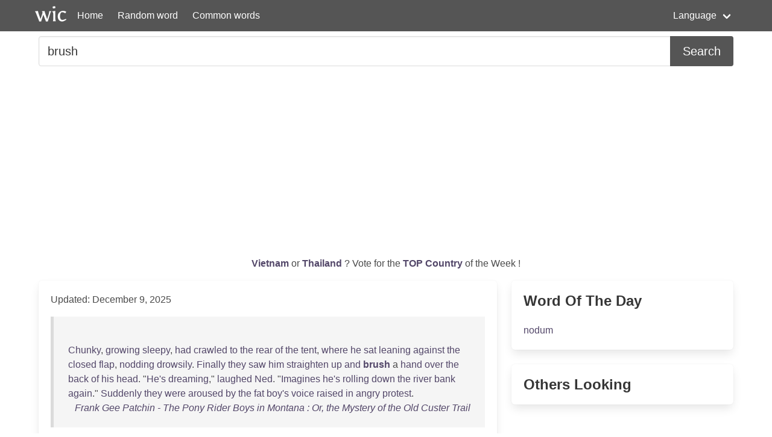

--- FILE ---
content_type: text/html; charset=UTF-8
request_url: https://wordincontext.com/en/brush
body_size: 8469
content:
<!DOCTYPE html>
<html lang="en">
<head>

    <!-- Google tag (gtag.js) -->
    <script async src="https://www.googletagmanager.com/gtag/js?id=G-28VKB09J3S"></script>
    <script>
        window.dataLayer = window.dataLayer || [];
        function gtag(){dataLayer.push(arguments);}
        gtag('js', new Date());

        gtag('config', 'G-28VKB09J3S');
    </script>

    <meta charset="utf-8">
    <meta http-equiv="X-UA-Compatible" content="IE=edge">
    <meta name="viewport" content="width=device-width, initial-scale=1">
    <meta name="description" content="To really know a word, you can look how to use it in context. Examples and the most common words." />
    <meta name="robots" content="index, follow">

    <title>brush - Word in Context</title>

    <script type="text/javascript">
    var _gaq = _gaq || [];
    _gaq.push(['_setAccount', 'UA-3605094-9']);
    _gaq.push(['_trackPageview']);

    (function() {
        var ga = document.createElement('script'); ga.type = 'text/javascript'; ga.async = true;
        ga.src = ('https:' == document.location.protocol ? 'https://ssl' : 'http://www') + '.google-analytics.com/ga.js';
        var s = document.getElementsByTagName('script')[0]; s.parentNode.insertBefore(ga, s);
    })();
    </script>

    <link rel="apple-touch-icon" sizes="180x180" href="/apple-touch-icon.png">
    <link rel="icon" type="image/png" sizes="32x32" href="/favicon-32x32.png">
    <link rel="icon" type="image/png" sizes="16x16" href="/favicon-16x16.png">
    <link rel="manifest" href="/site.webmanifest">   

    <link rel="stylesheet" href="/css/style.css">

    <script data-ad-client="ca-pub-2467254070946095" async src="https://pagead2.googlesyndication.com/pagead/js/adsbygoogle.js"></script>

    <script defer src="https://use.fontawesome.com/releases/v5.14.0/js/all.js"></script>
</head>
<body>

<nav class="navbar is-primary" role="navigation" aria-label="main navigation">
    <div class="container">
        <div class="navbar-brand">
            <img src="/logo.png" alt="logo" width="64" height="52">
            <a class="navbar-item" href="https://wordincontext.com/en">Home</a>
            <a role="button" class="navbar-burger" aria-label="menu" aria-expanded="false" data-target="navMenu">
                <span aria-hidden="true"></span>
                <span aria-hidden="true"></span>
                <span aria-hidden="true"></span>
            </a>
        </div>

        <div class="navbar-menu" id="navMenu">
            <div class="navbar-start">
                <a class="navbar-item" href="https://wordincontext.com/en/:random">Random word</a>
                <a class="navbar-item" href="https://wordincontext.com/en/:common">Common words</a>
            </div>

            <div class="navbar-end">
                <div class="navbar-item has-dropdown is-hoverable">
                    <a class="navbar-link">Language</a>

                    <div class="navbar-dropdown is-boxed">
                        <a class="navbar-item" href="https://wordincontext.com/ca">Català</a>
                        <a class="navbar-item" href="https://wordincontext.com/da">Dansk</a>
                        <a class="navbar-item" href="https://wordincontext.com/de">Deutsch</a>
                        <a class="navbar-item" href="https://wordincontext.com/el">Ελληνικά</a>
                        <a class="navbar-item is-active" href="https://wordincontext.com/en">English</a>
                        <a class="navbar-item" href="https://wordincontext.com/es">Español</a>
                        <a class="navbar-item" href="https://wordincontext.com/fi">Suomi</a>
                        <a class="navbar-item" href="https://wordincontext.com/fr">Français</a>
                        <a class="navbar-item" href="https://wordincontext.com/hu">Magyar</a>
                        <a class="navbar-item" href="https://wordincontext.com/it">Italiano</a>
                        <a class="navbar-item" href="https://wordincontext.com/nl">Nederlands</a>
                        <a class="navbar-item" href="https://wordincontext.com/no">Norsk</a>
                        <a class="navbar-item" href="https://wordincontext.com/pl">Polski</a>
                        <a class="navbar-item" href="https://wordincontext.com/pt">Português</a>
                        <a class="navbar-item" href="https://wordincontext.com/sv">Svenska</a>
                        <a class="navbar-item" href="https://wordincontext.com/tl">Tagalog</a>
                    </div>
                </div>
            </div>
        </div>
    </div>
</nav>

<section class="section py-2">
    <div class="container">
        <form class="content" method="post">
            <div class="field has-addons">
                <div class="control is-expanded">
                    <input
                        type="search" 
                        name="search" 
                        class="input is-medium" 
                        id="search"
                        value = "brush"
                        placeholder="Example usage of the word" 
                        aria-label="Search for...">
                </div>
                <div class="control">
                    <button type="submit" class="button is-medium is-primary">Search</button>
                </div>
            </div>
        </form>
    </div>
</section>

<section class="section py-2">
    <div class="container">
        <p class="has-text-centered" id="oftheweek">
            <a class="has-text-weight-bold" href="https://country.oftheweek.com/vote/vietnam" target="_blank">
                Vietnam            </a>
            or 
            <a class="has-text-weight-bold" href="https://country.oftheweek.com/vote/thailand" target="_blank">
                Thailand            </a>?
            Vote for the <a class="has-text-weight-bold" href="https://country.oftheweek.com/" target="_blank">TOP Country</a> of the Week !
        </p>
    </div>
</section>


<section class="section py-2">
    <div class="container">
        <div class="columns is-desktop">
            <div class="column is-two-thirds-desktop">
                <div class="box content">
                    

    <p>Updated: December 9, 2025</p>

            <blockquote>
            <br />
<a href="/en/chunky" title="Click to find the word in context">Chunky</a>, <a href="/en/growing" title="Click to find the word in context">growing</a> <a href="/en/sleepy" title="Click to find the word in context">sleepy</a>, <a href="/en/had" title="Click to find the word in context">had</a> <a href="/en/crawled" title="Click to find the word in context">crawled</a> <a href="/en/to" title="Click to find the word in context">to</a> <a href="/en/the" title="Click to find the word in context">the</a> <a href="/en/rear" title="Click to find the word in context">rear</a> <a href="/en/of" title="Click to find the word in context">of</a> <a href="/en/the" title="Click to find the word in context">the</a> <a href="/en/tent" title="Click to find the word in context">tent</a>, <a href="/en/where" title="Click to find the word in context">where</a> <a href="/en/he" title="Click to find the word in context">he</a> <a href="/en/sat" title="Click to find the word in context">sat</a> <a href="/en/leaning" title="Click to find the word in context">leaning</a> <a href="/en/against" title="Click to find the word in context">against</a> <a href="/en/the" title="Click to find the word in context">the</a> <a href="/en/closed" title="Click to find the word in context">closed</a> <a href="/en/flap" title="Click to find the word in context">flap</a>, <a href="/en/nodding" title="Click to find the word in context">nodding</a> <a href="/en/drowsily" title="Click to find the word in context">drowsily</a>. <a href="/en/finally" title="Click to find the word in context">Finally</a> <a href="/en/they" title="Click to find the word in context">they</a> <a href="/en/saw" title="Click to find the word in context">saw</a> <a href="/en/him" title="Click to find the word in context">him</a> <a href="/en/straighten" title="Click to find the word in context">straighten</a> <a href="/en/up" title="Click to find the word in context">up</a> <a href="/en/and" title="Click to find the word in context">and</a> <a href="/en/brush" title="Click to find the word in context"><strong>brush</strong></a> a <a href="/en/hand" title="Click to find the word in context">hand</a> <a href="/en/over" title="Click to find the word in context">over</a> <a href="/en/the" title="Click to find the word in context">the</a> <a href="/en/back" title="Click to find the word in context">back</a> <a href="/en/of" title="Click to find the word in context">of</a> <a href="/en/his" title="Click to find the word in context">his</a> <a href="/en/head" title="Click to find the word in context">head</a>. &quot;<a href="/en/he&#039;s" title="Click to find the word in context">He&#039;s</a> <a href="/en/dreaming" title="Click to find the word in context">dreaming</a>,&quot; <a href="/en/laughed" title="Click to find the word in context">laughed</a> <a href="/en/ned" title="Click to find the word in context">Ned</a>. &quot;<a href="/en/imagines" title="Click to find the word in context">Imagines</a> <a href="/en/he&#039;s" title="Click to find the word in context">he&#039;s</a> <a href="/en/rolling" title="Click to find the word in context">rolling</a> <a href="/en/down" title="Click to find the word in context">down</a> <a href="/en/the" title="Click to find the word in context">the</a> <a href="/en/river" title="Click to find the word in context">river</a> <a href="/en/bank" title="Click to find the word in context">bank</a> <a href="/en/again" title="Click to find the word in context">again</a>.&quot; <a href="/en/suddenly" title="Click to find the word in context">Suddenly</a> <a href="/en/they" title="Click to find the word in context">they</a> <a href="/en/were" title="Click to find the word in context">were</a> <a href="/en/aroused" title="Click to find the word in context">aroused</a> <a href="/en/by" title="Click to find the word in context">by</a> <a href="/en/the" title="Click to find the word in context">the</a> <a href="/en/fat" title="Click to find the word in context">fat</a> <a href="/en/boy&#039;s" title="Click to find the word in context">boy&#039;s</a> <a href="/en/voice" title="Click to find the word in context">voice</a> <a href="/en/raised" title="Click to find the word in context">raised</a> <a href="/en/in" title="Click to find the word in context">in</a> <a href="/en/angry" title="Click to find the word in context">angry</a> <a href="/en/protest" title="Click to find the word in context">protest</a>.             <footer class="is-italic has-text-right"><a href="https://www.gutenberg.org/ebooks/6068" target="_blank"> Frank Gee Patchin - The Pony Rider Boys in Montana : Or, the Mystery of the Old Custer Trail </a></footer>
        </blockquote>
            <blockquote>
            <br />
<a href="/en/don&#039;t" title="Click to find the word in context">Don&#039;t</a> <a href="/en/pay" title="Click to find the word in context">pay</a> <a href="/en/any" title="Click to find the word in context">any</a> <a href="/en/attention" title="Click to find the word in context">attention</a> <a href="/en/to" title="Click to find the word in context">to</a> <a href="/en/my" title="Click to find the word in context">my</a> <a href="/en/husband" title="Click to find the word in context">husband</a>; <a href="/en/he&#039;s" title="Click to find the word in context">he&#039;s</a> a <a href="/en/vulgar" title="Click to find the word in context">vulgar</a> <a href="/en/man" title="Click to find the word in context">man</a>! <a href="/en/jane" title="Click to find the word in context">Jane</a> <a href="/en/stepped" title="Click to find the word in context">stepped</a> <a href="/en/forward" title="Click to find the word in context">forward</a>. &#039;<a href="/en/i&#039;m" title="Click to find the word in context">I&#039;m</a> <a href="/en/sure" title="Click to find the word in context">sure</a> <a href="/en/he" title="Click to find the word in context">he</a> <a href="/en/looks" title="Click to find the word in context">looks</a> <a href="/en/very" title="Click to find the word in context">very</a> <a href="/en/nice" title="Click to find the word in context">nice</a>, <a href="/en/mrs" title="Click to find the word in context">Mrs</a>. <a href="/en/byass" title="Click to find the word in context">Byass</a>. &#039;<a href="/en/of" title="Click to find the word in context">Of</a> <a href="/en/course" title="Click to find the word in context">course</a> <a href="/en/he" title="Click to find the word in context">he</a> <a href="/en/does" title="Click to find the word in context">does</a>, <a href="/en/bless" title="Click to find the word in context">bless</a> <a href="/en/him" title="Click to find the word in context">him</a>! <a href="/en/sam" title="Click to find the word in context">Sam</a>, <a href="/en/get" title="Click to find the word in context">get</a> <a href="/en/your" title="Click to find the word in context">your</a> <a href="/en/coat" title="Click to find the word in context">coat</a> <a href="/en/on" title="Click to find the word in context">on</a>, <a href="/en/and" title="Click to find the word in context">and</a> <a href="/en/brush" title="Click to find the word in context"><strong>brush</strong></a> <a href="/en/your" title="Click to find the word in context">your</a> <a href="/en/hat" title="Click to find the word in context">hat</a>, <a href="/en/and" title="Click to find the word in context">and</a> <a href="/en/let" title="Click to find the word in context">let</a> <a href="/en/miss" title="Click to find the word in context">Miss</a> <a href="/en/snowdon" title="Click to find the word in context">Snowdon</a> <a href="/en/teach" title="Click to find the word in context">teach</a> <a href="/en/you" title="Click to find the word in context">you</a> <a href="/en/how" title="Click to find the word in context">how</a> <a href="/en/to" title="Click to find the word in context">to</a> <a href="/en/behave" title="Click to find the word in context">behave</a> <a href="/en/yourself" title="Click to find the word in context">yourself</a>. <a href="/en/well" title="Click to find the word in context">Well</a>, <a href="/en/we&#039;re" title="Click to find the word in context">we&#039;re</a> <a href="/en/going" title="Click to find the word in context">going</a> <a href="/en/to" title="Click to find the word in context">to</a> <a href="/en/leave" title="Click to find the word in context">leave</a> <a href="/en/the" title="Click to find the word in context">the</a> <a href="/en/house" title="Click to find the word in context">house</a> <a href="/en/in" title="Click to find the word in context">in</a> <a href="/en/your" title="Click to find the word in context">your</a> <a href="/en/care" title="Click to find the word in context">care</a>, <a href="/en/jane" title="Click to find the word in context">Jane</a>. <a href="/en/we" title="Click to find the word in context">We</a> <a href="/en/shall" title="Click to find the word in context">shall</a> <a href="/en/be" title="Click to find the word in context">be</a> <a href="/en/back" title="Click to find the word in context">back</a> <a href="/en/some" title="Click to find the word in context">some</a> <a href="/en/time" title="Click to find the word in context">time</a> <a href="/en/to-morrow" title="Click to find the word in context">to-morrow</a> <a href="/en/night" title="Click to find the word in context">night</a>, <a href="/en/but" title="Click to find the word in context">but</a> <a href="/en/goodness" title="Click to find the word in context">goodness</a> <a href="/en/knows" title="Click to find the word in context">knows</a> <a href="/en/when" title="Click to find the word in context">when</a>.             <footer class="is-italic has-text-right"><a href="https://www.gutenberg.org/ebooks/4301" target="_blank"> George Gissing - The Nether World </a></footer>
        </blockquote>
            <blockquote>
            <br />
&quot;A <a href="/en/thousand" title="Click to find the word in context">thousand</a> <a href="/en/dollars" title="Click to find the word in context">dollars</a> <a href="/en/or" title="Click to find the word in context">or</a> <a href="/en/less" title="Click to find the word in context">less</a>,&quot; <a href="/en/answered" title="Click to find the word in context">answered</a> <a href="/en/the" title="Click to find the word in context">the</a> <a href="/en/knight" title="Click to find the word in context">knight</a> <a href="/en/of" title="Click to find the word in context">of</a> <a href="/en/the" title="Click to find the word in context">the</a> <a href="/en/brush" title="Click to find the word in context"><strong>brush</strong></a>. &quot;I <a href="/en/guess" title="Click to find the word in context">guess</a> <a href="/en/it&#039;s" title="Click to find the word in context">it&#039;s</a> <a href="/en/less" title="Click to find the word in context">less</a>,&quot; <a href="/en/said" title="Click to find the word in context">said</a> <a href="/en/phil" title="Click to find the word in context">Phil</a>. &quot;<a href="/en/that&#039;s" title="Click to find the word in context">That&#039;s</a> <a href="/en/where" title="Click to find the word in context">where</a> <a href="/en/your" title="Click to find the word in context">your</a> <a href="/en/head&#039;s" title="Click to find the word in context">head&#039;s</a> <a href="/en/level" title="Click to find the word in context">level</a>, <a href="/en/young" title="Click to find the word in context">young</a> <a href="/en/chap" title="Click to find the word in context">chap</a>.&quot; &quot;<a href="/en/is" title="Click to find the word in context">Is</a> <a href="/en/the" title="Click to find the word in context">the</a> <a href="/en/post-office" title="Click to find the word in context">post-office</a> <a href="/en/far" title="Click to find the word in context">far</a> <a href="/en/from" title="Click to find the word in context">from</a> <a href="/en/here" title="Click to find the word in context">here</a>?&quot; &quot;<a href="/en/over" title="Click to find the word in context">Over</a> <a href="/en/half" title="Click to find the word in context">half</a> a <a href="/en/mile" title="Click to find the word in context">mile</a>, I <a href="/en/reckon" title="Click to find the word in context">reckon</a>.&quot; &quot;<a href="/en/is" title="Click to find the word in context">Is</a> <a href="/en/it" title="Click to find the word in context">it</a> <a href="/en/on" title="Click to find the word in context">on</a> <a href="/en/this" title="Click to find the word in context">this</a> <a href="/en/street" title="Click to find the word in context">street</a>?&quot; &quot;<a href="/en/no" title="Click to find the word in context">No</a>, <a href="/en/it&#039;s" title="Click to find the word in context">it&#039;s</a> <a href="/en/on" title="Click to find the word in context">on</a> <a href="/en/nassau" title="Click to find the word in context">Nassau</a> <a href="/en/street" title="Click to find the word in context">Street</a>.&quot; &quot;<a href="/en/if" title="Click to find the word in context">If</a> <a href="/en/you" title="Click to find the word in context">you</a> <a href="/en/will" title="Click to find the word in context">will</a> <a href="/en/show" title="Click to find the word in context">show</a> <a href="/en/me" title="Click to find the word in context">me</a> <a href="/en/the" title="Click to find the word in context">the</a> <a href="/en/way" title="Click to find the word in context">way</a> <a href="/en/there" title="Click to find the word in context">there</a> <a href="/en/i&#039;ll" title="Click to find the word in context">I&#039;ll</a> <a href="/en/give" title="Click to find the word in context">give</a> <a href="/en/you" title="Click to find the word in context">you</a> <a href="/en/ten" title="Click to find the word in context">ten</a> <a href="/en/cents" title="Click to find the word in context">cents</a>.&quot; &quot;<a href="/en/all" title="Click to find the word in context">All</a> <a href="/en/right" title="Click to find the word in context">right</a>! <a href="/en/the" title="Click to find the word in context">The</a> <a href="/en/walk&#039;ll" title="Click to find the word in context">walk&#039;ll</a> <a href="/en/do" title="Click to find the word in context">do</a> <a href="/en/me" title="Click to find the word in context">me</a> <a href="/en/good" title="Click to find the word in context">good</a>. <a href="/en/come" title="Click to find the word in context">Come</a> <a href="/en/on" title="Click to find the word in context">on</a>!&quot;             <footer class="is-italic has-text-right"><a href="https://www.gutenberg.org/ebooks/462" target="_blank"> Horatio Alger - The Errand Boy </a></footer>
        </blockquote>
            <blockquote>
            <br />
<a href="/en/the" title="Click to find the word in context">The</a> <a href="/en/curly" title="Click to find the word in context">curly</a> <a href="/en/head" title="Click to find the word in context">head</a> <a href="/en/rested" title="Click to find the word in context">rested</a> <a href="/en/heavily" title="Click to find the word in context">heavily</a> <a href="/en/on" title="Click to find the word in context">on</a> <a href="/en/his" title="Click to find the word in context">his</a> <a href="/en/shoulder" title="Click to find the word in context">shoulder</a>, <a href="/en/and" title="Click to find the word in context">and</a> <a href="/en/his" title="Click to find the word in context">his</a> <a href="/en/arms" title="Click to find the word in context">arms</a> <a href="/en/ached" title="Click to find the word in context">ached</a> <a href="/en/with" title="Click to find the word in context">with</a> <a href="/en/their" title="Click to find the word in context">their</a> <a href="/en/burden" title="Click to find the word in context">burden</a>, <a href="/en/but" title="Click to find the word in context">but</a> <a href="/en/he" title="Click to find the word in context">he</a> <a href="/en/never" title="Click to find the word in context">never</a> <a href="/en/moved" title="Click to find the word in context">moved</a> <a href="/en/except" title="Click to find the word in context">except</a> <a href="/en/to" title="Click to find the word in context">to</a> <a href="/en/brush" title="Click to find the word in context"><strong>brush</strong></a> <a href="/en/away" title="Click to find the word in context">away</a> <a href="/en/the" title="Click to find the word in context">the</a> <a href="/en/flies" title="Click to find the word in context">flies</a>, <a href="/en/or" title="Click to find the word in context">or</a> <a href="/en/fan" title="Click to find the word in context">fan</a> <a href="/en/the" title="Click to find the word in context">the</a> <a href="/en/flushed" title="Click to find the word in context">flushed</a> <a href="/en/face" title="Click to find the word in context">face</a> <a href="/en/of" title="Click to find the word in context">of</a> <a href="/en/the" title="Click to find the word in context">the</a> <a href="/en/little" title="Click to find the word in context">little</a> <a href="/en/sleeper" title="Click to find the word in context">sleeper</a> <a href="/en/with" title="Click to find the word in context">with</a> <a href="/en/his" title="Click to find the word in context">his</a> <a href="/en/hat" title="Click to find the word in context">hat</a>. <a href="/en/something" title="Click to find the word in context">Something</a> <a href="/en/in" title="Click to find the word in context">in</a> <a href="/en/the" title="Click to find the word in context">the</a> <a href="/en/tired" title="Click to find the word in context">tired</a> <a href="/en/face" title="Click to find the word in context">face</a>, <a href="/en/the" title="Click to find the word in context">the</a> <a href="/en/large" title="Click to find the word in context">large</a> <a href="/en/appealing" title="Click to find the word in context">appealing</a> <a href="/en/eyes" title="Click to find the word in context">eyes</a>, <a href="/en/and" title="Click to find the word in context">and</a> <a href="/en/the" title="Click to find the word in context">the</a> <a href="/en/droop" title="Click to find the word in context">droop</a> <a href="/en/of" title="Click to find the word in context">of</a> <a href="/en/the" title="Click to find the word in context">the</a> <a href="/en/sensitive" title="Click to find the word in context">sensitive</a> <a href="/en/mouth" title="Click to find the word in context">mouth</a>, <a href="/en/touched" title="Click to find the word in context">touched</a> <a href="/en/her" title="Click to find the word in context">her</a> <a href="/en/deeply" title="Click to find the word in context">deeply</a>. <a href="/en/she" title="Click to find the word in context">She</a> <a href="/en/crossed" title="Click to find the word in context">crossed</a> <a href="/en/the" title="Click to find the word in context">the</a> <a href="/en/aisle" title="Click to find the word in context">aisle</a> <a href="/en/and" title="Click to find the word in context">and</a> <a href="/en/sat" title="Click to find the word in context">sat</a> <a href="/en/down" title="Click to find the word in context">down</a> <a href="/en/by" title="Click to find the word in context">by</a> <a href="/en/him" title="Click to find the word in context">him</a>.             <footer class="is-italic has-text-right"><a href="https://www.gutenberg.org/ebooks/18496" target="_blank"> Annie F. (Annie Fellows) Johnston - Big Brother </a></footer>
        </blockquote>
            <blockquote>
            <br />
<a href="/en/she" title="Click to find the word in context">She</a> <a href="/en/laughed" title="Click to find the word in context">laughed</a> <a href="/en/softly" title="Click to find the word in context">softly</a>, <a href="/en/and" title="Click to find the word in context">and</a> <a href="/en/again" title="Click to find the word in context">again</a> <a href="/en/she" title="Click to find the word in context">she</a> <a href="/en/found" title="Click to find the word in context">found</a> <a href="/en/my" title="Click to find the word in context">my</a> <a href="/en/hand" title="Click to find the word in context">hand</a> <a href="/en/and" title="Click to find the word in context">and</a> I <a href="/en/felt" title="Click to find the word in context">felt</a> <a href="/en/her" title="Click to find the word in context">her</a> <a href="/en/hair" title="Click to find the word in context">hair</a> <a href="/en/brush" title="Click to find the word in context"><strong>brush</strong></a> <a href="/en/my" title="Click to find the word in context">my</a> <a href="/en/face" title="Click to find the word in context">face</a> <a href="/en/and" title="Click to find the word in context">and</a> <a href="/en/her" title="Click to find the word in context">her</a> <a href="/en/body" title="Click to find the word in context">body</a> <a href="/en/rest" title="Click to find the word in context">rest</a> <a href="/en/against" title="Click to find the word in context">against</a> <a href="/en/my" title="Click to find the word in context">my</a> <a href="/en/shoulder" title="Click to find the word in context">shoulder</a>. &quot;<a href="/en/why" title="Click to find the word in context">Why</a>, <a href="/en/armand" title="Click to find the word in context">Armand</a>?&quot; <a href="/en/she" title="Click to find the word in context">she</a> <a href="/en/asked" title="Click to find the word in context">asked</a>. &quot;<a href="/en/why" title="Click to find the word in context">Why</a> <a href="/en/may" title="Click to find the word in context">may</a> <a href="/en/you" title="Click to find the word in context">you</a> <a href="/en/not" title="Click to find the word in context">not</a> <a href="/en/kiss" title="Click to find the word in context">kiss</a> <a href="/en/your" title="Click to find the word in context">your</a> <a href="/en/betrothed" title="Click to find the word in context">betrothed</a>?&quot; &quot;<a href="/en/because" title="Click to find the word in context">Because</a>,&quot; <a href="/en/said" title="Click to find the word in context">said</a> I, &quot;<a href="/en/because" title="Click to find the word in context">because</a> &quot; &quot;<a href="/en/yes" title="Click to find the word in context">Yes</a>, <a href="/en/dear" title="Click to find the word in context">dear</a>, <a href="/en/go" title="Click to find the word in context">go</a> <a href="/en/on" title="Click to find the word in context">on</a>,&quot; <a href="/en/she" title="Click to find the word in context">she</a> <a href="/en/whispered" title="Click to find the word in context">whispered</a>. I <a href="/en/drew" title="Click to find the word in context">drew</a> <a href="/en/my" title="Click to find the word in context">my</a> <a href="/en/hand" title="Click to find the word in context">hand</a> <a href="/en/away" title="Click to find the word in context">away</a> <a href="/en/from" title="Click to find the word in context">from</a> <a href="/en/hers" title="Click to find the word in context">hers</a>. &quot;<a href="/en/did" title="Click to find the word in context">Did</a> <a href="/en/you" title="Click to find the word in context">you</a> <a href="/en/not" title="Click to find the word in context">not</a> <a href="/en/hear" title="Click to find the word in context">hear</a> <a href="/en/that" title="Click to find the word in context">that</a> <a href="/en/woman" title="Click to find the word in context">woman</a> <a href="/en/claim" title="Click to find the word in context">claim</a> <a href="/en/me" title="Click to find the word in context">me</a> <a href="/en/as" title="Click to find the word in context">as</a> <a href="/en/her" title="Click to find the word in context">her</a> <a href="/en/husband" title="Click to find the word in context">husband</a>?&quot; I <a href="/en/said" title="Click to find the word in context">said</a>. <a href="/en/but" title="Click to find the word in context">But</a> <a href="/en/she" title="Click to find the word in context">she</a> <a href="/en/only" title="Click to find the word in context">only</a> <a href="/en/pressed" title="Click to find the word in context">pressed</a> <a href="/en/the" title="Click to find the word in context">the</a> <a href="/en/closer" title="Click to find the word in context">closer</a>.             <footer class="is-italic has-text-right"><a href="https://www.gutenberg.org/ebooks/17131" target="_blank"> John Reed Scott - The Colonel of the Red Huzzars </a></footer>
        </blockquote>
            <blockquote>
            <br />
<a href="/en/this" title="Click to find the word in context">This</a> <a href="/en/stream" title="Click to find the word in context">stream</a> <a href="/en/of" title="Click to find the word in context">of</a> <a href="/en/warm" title="Click to find the word in context">warm</a> <a href="/en/water" title="Click to find the word in context">water</a> <a href="/en/flowed" title="Click to find the word in context">flowed</a> <a href="/en/down" title="Click to find the word in context">down</a> <a href="/en/from" title="Click to find the word in context">from</a> a <a href="/en/gully" title="Click to find the word in context">gully</a> <a href="/en/that" title="Click to find the word in context">that</a> <a href="/en/headed" title="Click to find the word in context">headed</a> <a href="/en/up" title="Click to find the word in context">up</a> <a href="/en/in" title="Click to find the word in context">in</a> <a href="/en/the" title="Click to find the word in context">the</a> <a href="/en/funeral" title="Click to find the word in context">Funeral</a> <a href="/en/mountains" title="Click to find the word in context">Mountains</a>. <a href="/en/it" title="Click to find the word in context">It</a> <a href="/en/had" title="Click to find the word in context">had</a> a <a href="/en/disagreeable" title="Click to find the word in context">disagreeable</a> <a href="/en/taste" title="Click to find the word in context">taste</a>, <a href="/en/somewhat" title="Click to find the word in context">somewhat</a> <a href="/en/acrid" title="Click to find the word in context">acrid</a> <a href="/en/and" title="Click to find the word in context">and</a> <a href="/en/soapy" title="Click to find the word in context">soapy</a>. A <a href="/en/green" title="Click to find the word in context">green</a> <a href="/en/thicket" title="Click to find the word in context">thicket</a> <a href="/en/of" title="Click to find the word in context">of</a> <a href="/en/brush" title="Click to find the word in context"><strong>brush</strong></a> <a href="/en/was" title="Click to find the word in context">was</a> <a href="/en/indeed" title="Click to find the word in context">indeed</a> <a href="/en/welcome" title="Click to find the word in context">welcome</a> <a href="/en/to" title="Click to find the word in context">to</a> <a href="/en/the" title="Click to find the word in context">the</a> <a href="/en/eye" title="Click to find the word in context">eye</a>. <a href="/en/it" title="Click to find the word in context">It</a> <a href="/en/consisted" title="Click to find the word in context">consisted</a> <a href="/en/of" title="Click to find the word in context">of</a> a <a href="/en/rank" title="Click to find the word in context">rank</a> <a href="/en/coarse" title="Click to find the word in context">coarse</a> <a href="/en/kind" title="Click to find the word in context">kind</a> <a href="/en/of" title="Click to find the word in context">of</a> <a href="/en/grass" title="Click to find the word in context">grass</a>, <a href="/en/and" title="Click to find the word in context">and</a> <a href="/en/arrowweed" title="Click to find the word in context">arrowweed</a>, <a href="/en/mesquite" title="Click to find the word in context">mesquite</a>, <a href="/en/and" title="Click to find the word in context">and</a> <a href="/en/tamarack" title="Click to find the word in context">tamarack</a>. <a href="/en/the" title="Click to find the word in context">The</a> <a href="/en/last" title="Click to find the word in context">last</a> <a href="/en/named" title="Click to find the word in context">named</a> <a href="/en/bore" title="Click to find the word in context">bore</a> a <a href="/en/pink" title="Click to find the word in context">pink</a> <a href="/en/fuzzy" title="Click to find the word in context">fuzzy</a> <a href="/en/blossom" title="Click to find the word in context">blossom</a>, <a href="/en/not" title="Click to find the word in context">not</a> <a href="/en/unlike" title="Click to find the word in context">unlike</a> <a href="/en/pussy-willow" title="Click to find the word in context">pussy-willow</a>, <a href="/en/which" title="Click to find the word in context">which</a> <a href="/en/was" title="Click to find the word in context">was</a> <a href="/en/quite" title="Click to find the word in context">quite</a> <a href="/en/fragrant" title="Click to find the word in context">fragrant</a>.             <footer class="is-italic has-text-right"><a href="https://www.gutenberg.org/ebooks/12225" target="_blank"> Zane Grey - Tales of lonely trails </a></footer>
        </blockquote>
            <blockquote>
            <br />
<a href="/en/and" title="Click to find the word in context">And</a> <a href="/en/look" title="Click to find the word in context">look</a> <a href="/en/under" title="Click to find the word in context">under</a> <a href="/en/the" title="Click to find the word in context">the</a> <a href="/en/sacred" title="Click to find the word in context">sacred</a> <a href="/en/feet" title="Click to find the word in context">feet</a>, <a href="/en/on" title="Click to find the word in context">on</a> <a href="/en/the" title="Click to find the word in context">the</a> <a href="/en/ground" title="Click to find the word in context">ground</a> <a href="/en/blessed" title="Click to find the word in context">blessed</a> <a href="/en/by" title="Click to find the word in context">by</a> <a href="/en/their" title="Click to find the word in context">their</a> <a href="/en/pressure" title="Click to find the word in context">pressure</a>; <a href="/en/no" title="Click to find the word in context">no</a> <a href="/en/dash" title="Click to find the word in context">dash</a> <a href="/en/of" title="Click to find the word in context">of</a> <a href="/en/hurrying" title="Click to find the word in context">hurrying</a> <a href="/en/brush" title="Click to find the word in context"><strong>brush</strong></a> <a href="/en/has" title="Click to find the word in context">has</a> <a href="/en/been" title="Click to find the word in context">been</a> <a href="/en/there" title="Click to find the word in context">there</a>: <a href="/en/less" title="Click to find the word in context">less</a> <a href="/en/than" title="Click to find the word in context">than</a> a <a href="/en/long" title="Click to find the word in context">long</a> <a href="/en/day&#039;s" title="Click to find the word in context">day&#039;s</a> <a href="/en/light" title="Click to find the word in context">light</a>, <a href="/en/eve" title="Click to find the word in context">eve</a>, <a href="/en/did" title="Click to find the word in context">did</a> <a href="/en/not" title="Click to find the word in context">not</a> <a href="/en/suffice" title="Click to find the word in context">suffice</a> <a href="/en/to" title="Click to find the word in context">to</a> <a href="/en/give" title="Click to find the word in context">give</a> <a href="/en/in" title="Click to find the word in context">in</a> <a href="/en/individual" title="Click to find the word in context">individual</a> <a href="/en/shape" title="Click to find the word in context">shape</a> <a href="/en/and" title="Click to find the word in context">and</a> <a href="/en/shade" title="Click to find the word in context">shade</a> <a href="/en/every" title="Click to find the word in context">every</a> <a href="/en/minutest" title="Click to find the word in context">minutest</a> <a href="/en/pebble" title="Click to find the word in context">pebble</a> <a href="/en/and" title="Click to find the word in context">and</a> <a href="/en/mote" title="Click to find the word in context">mote</a> <a href="/en/of" title="Click to find the word in context">of</a> <a href="/en/that" title="Click to find the word in context">that</a> <a href="/en/shore" title="Click to find the word in context">shore</a> <a href="/en/of" title="Click to find the word in context">of</a> <a href="/en/jordan" title="Click to find the word in context">Jordan</a>. <a href="/en/every" title="Click to find the word in context">Every</a> <a href="/en/one" title="Click to find the word in context">one</a> <a href="/en/of" title="Click to find the word in context">of</a> <a href="/en/them" title="Click to find the word in context">them</a> <a href="/en/was" title="Click to find the word in context">was</a> <a href="/en/worth" title="Click to find the word in context">worth</a> <a href="/en/painting" title="Click to find the word in context">painting</a>, <a href="/en/for" title="Click to find the word in context">for</a> <a href="/en/we" title="Click to find the word in context">we</a> <a href="/en/are" title="Click to find the word in context">are</a> <a href="/en/viewing" title="Click to find the word in context">viewing</a> <a href="/en/them" title="Click to find the word in context">them</a> <a href="/en/as" title="Click to find the word in context">as</a> <a href="/en/in" title="Click to find the word in context">in</a> <a href="/en/the" title="Click to find the word in context">the</a> <a href="/en/light" title="Click to find the word in context">light</a> <a href="/en/of" title="Click to find the word in context">of</a> <a href="/en/his" title="Click to find the word in context">His</a> <a href="/en/presence" title="Click to find the word in context">presence</a> <a href="/en/who" title="Click to find the word in context">who</a> <a href="/en/made" title="Click to find the word in context">made</a> <a href="/en/them" title="Click to find the word in context">them</a> <a href="/en/all" title="Click to find the word in context">all</a> <a href="/en/and" title="Click to find the word in context">and</a> <a href="/en/knew" title="Click to find the word in context">knew</a> <a href="/en/them" title="Click to find the word in context">them</a> <a href="/en/all" title="Click to find the word in context">all</a>.             <footer class="is-italic has-text-right"><a href="https://www.gutenberg.org/ebooks/19863" target="_blank"> Sarah Tytler - The Old Masters and Their Pictures: For the Use of Schools and Learners in Art </a></footer>
        </blockquote>
            <blockquote>
            <br />
<a href="/en/you" title="Click to find the word in context">You</a> <a href="/en/do" title="Click to find the word in context">do</a> <a href="/en/as" title="Click to find the word in context">as</a> I <a href="/en/say" title="Click to find the word in context">say</a>, <a href="/en/jakie" title="Click to find the word in context">Jakie</a>. <a href="/en/when" title="Click to find the word in context">When</a> <a href="/en/they" title="Click to find the word in context">they</a> <a href="/en/get" title="Click to find the word in context">get</a> <a href="/en/near" title="Click to find the word in context">near</a>, <a href="/en/we&#039;ll" title="Click to find the word in context">we&#039;ll</a> <a href="/en/hide" title="Click to find the word in context">hide</a> <a href="/en/and" title="Click to find the word in context">and</a> <a href="/en/let" title="Click to find the word in context">let</a> &#039;<a href="/en/em" title="Click to find the word in context">em</a> <a href="/en/pass" title="Click to find the word in context">pass</a> <a href="/en/us" title="Click to find the word in context">us</a>. <a href="/en/that&#039;s" title="Click to find the word in context">That&#039;s</a> <a href="/en/the" title="Click to find the word in context">the</a> <a href="/en/way" title="Click to find the word in context">way</a>.&quot; <a href="/en/they" title="Click to find the word in context">They</a> <a href="/en/hurried" title="Click to find the word in context">hurried</a>, <a href="/en/but" title="Click to find the word in context">but</a> <a href="/en/they" title="Click to find the word in context">they</a> <a href="/en/kept" title="Click to find the word in context">kept</a> <a href="/en/listening" title="Click to find the word in context">listening</a>. <a href="/en/at" title="Click to find the word in context">At</a> <a href="/en/what" title="Click to find the word in context">what</a> <a href="/en/he" title="Click to find the word in context">he</a> <a href="/en/thought" title="Click to find the word in context">thought</a> <a href="/en/ought" title="Click to find the word in context">ought</a> <a href="/en/to" title="Click to find the word in context">to</a> <a href="/en/be" title="Click to find the word in context">be</a> <a href="/en/the" title="Click to find the word in context">the</a> <a href="/en/right" title="Click to find the word in context">right</a> <a href="/en/time" title="Click to find the word in context">time</a> <a href="/en/when" title="Click to find the word in context">when</a> <a href="/en/the" title="Click to find the word in context">the</a> <a href="/en/voices" title="Click to find the word in context">voices</a> <a href="/en/and" title="Click to find the word in context">and</a> <a href="/en/the" title="Click to find the word in context">the</a> <a href="/en/twig-crackings" title="Click to find the word in context">twig-crackings</a> <a href="/en/were" title="Click to find the word in context">were</a> <a href="/en/louder" title="Click to find the word in context">louder</a> <a href="/en/lewis" title="Click to find the word in context">Lewis</a> <a href="/en/grasped" title="Click to find the word in context">grasped</a> <a href="/en/jacob&#039;s" title="Click to find the word in context">Jacob&#039;s</a> <a href="/en/arm" title="Click to find the word in context">arm</a>. &quot;<a href="/en/now" title="Click to find the word in context">Now</a>! <a href="/en/into" title="Click to find the word in context">Into</a> <a href="/en/the" title="Click to find the word in context">the</a> <a href="/en/brush" title="Click to find the word in context"><strong>brush</strong></a> <a href="/en/on" title="Click to find the word in context">on</a> <a href="/en/this" title="Click to find the word in context">this</a> <a href="/en/side" title="Click to find the word in context">side</a>, <a href="/en/quick" title="Click to find the word in context">quick</a>! <a href="/en/no" title="Click to find the word in context">No</a> <a href="/en/noise" title="Click to find the word in context">noise</a>!&quot; <a href="/en/they" title="Click to find the word in context">They</a> <a href="/en/hid" title="Click to find the word in context">hid</a> <a href="/en/in" title="Click to find the word in context">in</a> a <a href="/en/good" title="Click to find the word in context">good</a> <a href="/en/place" title="Click to find the word in context">place</a>.             <footer class="is-italic has-text-right"><a href="https://www.gutenberg.org/ebooks/31130" target="_blank"> Edwin L. (Edwin Legrand) Sabin - Boys&#039; Book of Frontier Fighters </a></footer>
        </blockquote>
            <blockquote>
            <br />
<a href="/en/and" title="Click to find the word in context">And</a> <a href="/en/she" title="Click to find the word in context">she</a> <a href="/en/reached" title="Click to find the word in context">reached</a> <a href="/en/the" title="Click to find the word in context">the</a> <a href="/en/margin" title="Click to find the word in context">margin</a> <a href="/en/of" title="Click to find the word in context">of</a> <a href="/en/the" title="Click to find the word in context">the</a> <a href="/en/woods" title="Click to find the word in context">woods</a>, <a href="/en/to" title="Click to find the word in context">to</a> <a href="/en/be" title="Click to find the word in context">be</a> <a href="/en/confronted" title="Click to find the word in context">confronted</a> <a href="/en/with" title="Click to find the word in context">with</a> <a href="/en/an" title="Click to find the word in context">an</a> <a href="/en/interminable" title="Click to find the word in context">interminable</a> <a href="/en/black" title="Click to find the word in context">black</a> <a href="/en/jungle" title="Click to find the word in context">jungle</a> <a href="/en/of" title="Click to find the word in context">of</a> <a href="/en/fallen" title="Click to find the word in context">fallen</a> <a href="/en/and" title="Click to find the word in context">and</a> <a href="/en/decaying" title="Click to find the word in context">decaying</a> <a href="/en/tree-trunks" title="Click to find the word in context">tree-trunks</a>, <a href="/en/limbs" title="Click to find the word in context">limbs</a> <a href="/en/and" title="Click to find the word in context">and</a> <a href="/en/thick" title="Click to find the word in context">thick</a> <a href="/en/standing" title="Click to find the word in context">standing</a> <a href="/en/brush" title="Click to find the word in context"><strong>brush</strong></a>, <a href="/en/over" title="Click to find the word in context">over</a> <a href="/en/which" title="Click to find the word in context">which</a>, <a href="/en/and" title="Click to find the word in context">and</a> <a href="/en/out" title="Click to find the word in context">out</a> <a href="/en/of" title="Click to find the word in context">of</a> <a href="/en/which" title="Click to find the word in context">which</a>, <a href="/en/stood" title="Click to find the word in context">stood</a> <a href="/en/the" title="Click to find the word in context">the</a> <a href="/en/dense" title="Click to find the word in context">dense</a> <a href="/en/tops" title="Click to find the word in context">tops</a> <a href="/en/of" title="Click to find the word in context">of</a> <a href="/en/young" title="Click to find the word in context">young</a> <a href="/en/trees" title="Click to find the word in context">trees</a>. <a href="/en/she" title="Click to find the word in context">She</a> <a href="/en/paused" title="Click to find the word in context">paused</a> <a href="/en/for" title="Click to find the word in context">for</a> a <a href="/en/moment" title="Click to find the word in context">moment</a>, <a href="/en/and" title="Click to find the word in context">and</a> <a href="/en/turning" title="Click to find the word in context">turning</a> <a href="/en/to" title="Click to find the word in context">to</a> <a href="/en/the" title="Click to find the word in context">the</a> <a href="/en/left" title="Click to find the word in context">left</a>, <a href="/en/thought" title="Click to find the word in context">thought</a> <a href="/en/to" title="Click to find the word in context">to</a> <a href="/en/skirt" title="Click to find the word in context">skirt</a> <a href="/en/about" title="Click to find the word in context">about</a> <a href="/en/this" title="Click to find the word in context">this</a> <a href="/en/obstruction" title="Click to find the word in context">obstruction</a>, <a href="/en/until" title="Click to find the word in context">until</a> <a href="/en/she" title="Click to find the word in context">she</a> <a href="/en/should" title="Click to find the word in context">should</a> <a href="/en/reach" title="Click to find the word in context">reach</a> <a href="/en/the" title="Click to find the word in context">the</a> <a href="/en/fence" title="Click to find the word in context">fence</a> <a href="/en/and" title="Click to find the word in context">and</a> <a href="/en/field" title="Click to find the word in context">field</a>, <a href="/en/which" title="Click to find the word in context">which</a> <a href="/en/she" title="Click to find the word in context">she</a> <a href="/en/was" title="Click to find the word in context">was</a> <a href="/en/sure" title="Click to find the word in context">sure</a> <a href="/en/were" title="Click to find the word in context">were</a> <a href="/en/now" title="Click to find the word in context">now</a> <a href="/en/near" title="Click to find the word in context">near</a> <a href="/en/her" title="Click to find the word in context">her</a>.             <footer class="is-italic has-text-right"><a href="https://www.gutenberg.org/ebooks/12249" target="_blank"> A. G. Riddle - Bart Ridgeley: A Story of Northern Ohio </a></footer>
        </blockquote>
            <blockquote>
            <br />
<a href="/en/the" title="Click to find the word in context">The</a> <a href="/en/baronet" title="Click to find the word in context">Baronet</a> <a href="/en/pocketed" title="Click to find the word in context">pocketed</a> <a href="/en/his" title="Click to find the word in context">his</a> <a href="/en/note-book" title="Click to find the word in context">note-book</a>, <a href="/en/stared" title="Click to find the word in context">stared</a> <a href="/en/through" title="Click to find the word in context">through</a> <a href="/en/an" title="Click to find the word in context">an</a> <a href="/en/eye-glass" title="Click to find the word in context">eye-glass</a>, <a href="/en/and" title="Click to find the word in context">and</a> <a href="/en/then" title="Click to find the word in context">then</a> <a href="/en/waved" title="Click to find the word in context">waved</a> <a href="/en/his" title="Click to find the word in context">his</a> <a href="/en/stick" title="Click to find the word in context">stick</a>; <a href="/en/and" title="Click to find the word in context">and</a> <a href="/en/he" title="Click to find the word in context">he</a> <a href="/en/on" title="Click to find the word in context">on</a> <a href="/en/his" title="Click to find the word in context">his</a> <a href="/en/side" title="Click to find the word in context">side</a>, <a href="/en/and" title="Click to find the word in context">and</a> <a href="/en/the" title="Click to find the word in context">the</a> <a href="/en/countess" title="Click to find the word in context">Countess</a> <a href="/en/and" title="Click to find the word in context">and</a> <a href="/en/the" title="Click to find the word in context">the</a> <a href="/en/prince" title="Click to find the word in context">Prince</a> <a href="/en/on" title="Click to find the word in context">on</a> <a href="/en/theirs" title="Click to find the word in context">theirs</a>, <a href="/en/advanced" title="Click to find the word in context">advanced</a> <a href="/en/with" title="Click to find the word in context">with</a> <a href="/en/somewhat" title="Click to find the word in context">somewhat</a> <a href="/en/quicker" title="Click to find the word in context">quicker</a> <a href="/en/steps" title="Click to find the word in context">steps</a>. <a href="/en/they" title="Click to find the word in context">They</a> <a href="/en/met" title="Click to find the word in context">met</a> <a href="/en/at" title="Click to find the word in context">at</a> <a href="/en/the" title="Click to find the word in context">the</a> <a href="/en/re-entrant" title="Click to find the word in context">re-entrant</a> <a href="/en/angle" title="Click to find the word in context">angle</a>, <a href="/en/where" title="Click to find the word in context">where</a> a <a href="/en/thin" title="Click to find the word in context">thin</a> <a href="/en/stream" title="Click to find the word in context">stream</a> <a href="/en/sprayed" title="Click to find the word in context">sprayed</a> <a href="/en/across" title="Click to find the word in context">across</a> a <a href="/en/boulder" title="Click to find the word in context">boulder</a> <a href="/en/and" title="Click to find the word in context">and</a> <a href="/en/was" title="Click to find the word in context">was</a> <a href="/en/scattered" title="Click to find the word in context">scattered</a> <a href="/en/in" title="Click to find the word in context">in</a> <a href="/en/rain" title="Click to find the word in context">rain</a> <a href="/en/among" title="Click to find the word in context">among</a> <a href="/en/the" title="Click to find the word in context">the</a> <a href="/en/brush" title="Click to find the word in context"><strong>brush</strong></a>; <a href="/en/and" title="Click to find the word in context">and</a> <a href="/en/the" title="Click to find the word in context">the</a> <a href="/en/baronet" title="Click to find the word in context">Baronet</a> <a href="/en/saluted" title="Click to find the word in context">saluted</a> <a href="/en/the" title="Click to find the word in context">the</a> <a href="/en/prince" title="Click to find the word in context">Prince</a> <a href="/en/with" title="Click to find the word in context">with</a> <a href="/en/much" title="Click to find the word in context">much</a> <a href="/en/punctilio" title="Click to find the word in context">punctilio</a>.             <footer class="is-italic has-text-right"><a href="https://www.gutenberg.org/ebooks/30807" target="_blank"> Robert Louis Stevenson - The Works of Robert Louis Stevenson - Swanston Edition, Vol. 7 </a></footer>
        </blockquote>
    
    
<nav aria-label="Page navigation">
	<ul class="pagination">
		
					<li class="active">
				<a href="https://wordincontext.com/en/brush/1">
					1				</a>
			</li>
					<li >
				<a href="https://wordincontext.com/en/brush/2">
					2				</a>
			</li>
					<li >
				<a href="https://wordincontext.com/en/brush/3">
					3				</a>
			</li>
		
					<li>
				<a href="https://wordincontext.com/en/brush/4" aria-label="Next">
					<span aria-hidden="true">Next</span>
				</a>
			</li>
			<li>
				<a href="https://wordincontext.com/en/brush/10" aria-label="Last">
					<span aria-hidden="true">Last</span>
				</a>
			</li>
			</ul>
</nav>


                </div>
            </div>
            <div class="column is-one-third-desktop">
                <div class="box">
                    <p class="title is-4">Word Of The Day</p>
                    <p>
                        <a href="https://wordincontext.com/en/nodum">
                            nodum                        </a>
                    </p>
                </div>

                <div class="box">
                    <p class="title is-4">Others Looking</p>

                    
                </div>
            </div>
        </div>
    </div>
</section>

<footer class="footer">
    <div class="container">
        <p class="has-text-centered">&copy; 2011 - 2026 Word in Context.</p>
    </div>
</footer>

<script type="text/javascript">
document.addEventListener('DOMContentLoaded', () => {

    const $navbarBurgers = Array.prototype.slice.call(document.querySelectorAll('.navbar-burger'), 0);

    if ($navbarBurgers.length > 0) {

        $navbarBurgers.forEach( el => {
            el.addEventListener('click', () => {

                const target = el.dataset.target;
                const $target = document.getElementById(target);

                el.classList.toggle('is-active');
                $target.classList.toggle('is-active');

            });
        });
    }
});
</script>

</body>
</html>

--- FILE ---
content_type: text/html; charset=utf-8
request_url: https://www.google.com/recaptcha/api2/aframe
body_size: 268
content:
<!DOCTYPE HTML><html><head><meta http-equiv="content-type" content="text/html; charset=UTF-8"></head><body><script nonce="BLK1PugzZ4Xa8cZdJ5gRRA">/** Anti-fraud and anti-abuse applications only. See google.com/recaptcha */ try{var clients={'sodar':'https://pagead2.googlesyndication.com/pagead/sodar?'};window.addEventListener("message",function(a){try{if(a.source===window.parent){var b=JSON.parse(a.data);var c=clients[b['id']];if(c){var d=document.createElement('img');d.src=c+b['params']+'&rc='+(localStorage.getItem("rc::a")?sessionStorage.getItem("rc::b"):"");window.document.body.appendChild(d);sessionStorage.setItem("rc::e",parseInt(sessionStorage.getItem("rc::e")||0)+1);localStorage.setItem("rc::h",'1768783028040');}}}catch(b){}});window.parent.postMessage("_grecaptcha_ready", "*");}catch(b){}</script></body></html>